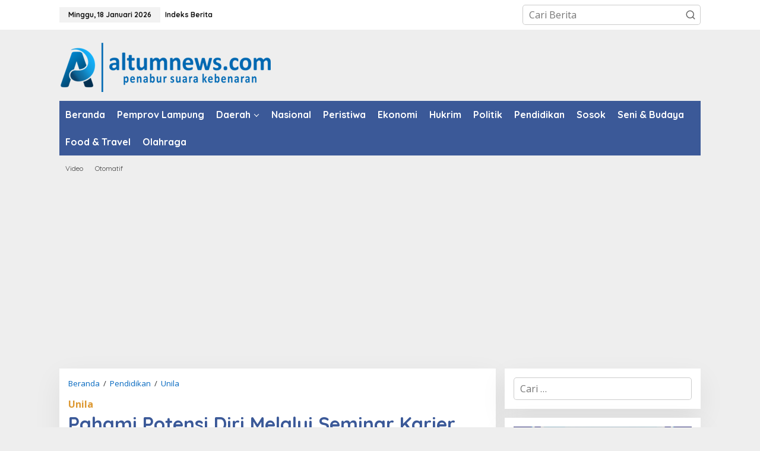

--- FILE ---
content_type: text/html; charset=UTF-8
request_url: https://altumnews.com/2024/06/13/pahami-potensi-diri-melalui-seminar-karier-mahasiswa-2024-yang-digelar-cced/
body_size: 14735
content:
<!DOCTYPE html>
<html lang="id" itemscope itemtype="https://schema.org/BlogPosting">
<head itemscope="itemscope" itemtype="https://schema.org/WebSite">
<meta charset="UTF-8">
<meta name="viewport" content="width=device-width, initial-scale=1">
<link rel="profile" href="http://gmpg.org/xfn/11">

<title>Pahami Potensi Diri Melalui Seminar Karier Mahasiswa 2024 yang Digelar CCED &#8211; Altumnews.com</title>
<meta name='robots' content='max-image-preview:large' />
	<style>img:is([sizes="auto" i], [sizes^="auto," i]) { contain-intrinsic-size: 3000px 1500px }</style>
	<link rel='dns-prefetch' href='//stats.wp.com' />
<link rel='dns-prefetch' href='//fonts.googleapis.com' />
<link rel="alternate" type="application/rss+xml" title="Altumnews.com &raquo; Feed" href="https://altumnews.com/feed/" />
<link rel="alternate" type="application/rss+xml" title="Altumnews.com &raquo; Umpan Komentar" href="https://altumnews.com/comments/feed/" />
<script type="text/javascript">
/* <![CDATA[ */
window._wpemojiSettings = {"baseUrl":"https:\/\/s.w.org\/images\/core\/emoji\/16.0.1\/72x72\/","ext":".png","svgUrl":"https:\/\/s.w.org\/images\/core\/emoji\/16.0.1\/svg\/","svgExt":".svg","source":{"concatemoji":"https:\/\/altumnews.com\/wp-includes\/js\/wp-emoji-release.min.js?ver=6.8.3"}};
/*! This file is auto-generated */
!function(s,n){var o,i,e;function c(e){try{var t={supportTests:e,timestamp:(new Date).valueOf()};sessionStorage.setItem(o,JSON.stringify(t))}catch(e){}}function p(e,t,n){e.clearRect(0,0,e.canvas.width,e.canvas.height),e.fillText(t,0,0);var t=new Uint32Array(e.getImageData(0,0,e.canvas.width,e.canvas.height).data),a=(e.clearRect(0,0,e.canvas.width,e.canvas.height),e.fillText(n,0,0),new Uint32Array(e.getImageData(0,0,e.canvas.width,e.canvas.height).data));return t.every(function(e,t){return e===a[t]})}function u(e,t){e.clearRect(0,0,e.canvas.width,e.canvas.height),e.fillText(t,0,0);for(var n=e.getImageData(16,16,1,1),a=0;a<n.data.length;a++)if(0!==n.data[a])return!1;return!0}function f(e,t,n,a){switch(t){case"flag":return n(e,"\ud83c\udff3\ufe0f\u200d\u26a7\ufe0f","\ud83c\udff3\ufe0f\u200b\u26a7\ufe0f")?!1:!n(e,"\ud83c\udde8\ud83c\uddf6","\ud83c\udde8\u200b\ud83c\uddf6")&&!n(e,"\ud83c\udff4\udb40\udc67\udb40\udc62\udb40\udc65\udb40\udc6e\udb40\udc67\udb40\udc7f","\ud83c\udff4\u200b\udb40\udc67\u200b\udb40\udc62\u200b\udb40\udc65\u200b\udb40\udc6e\u200b\udb40\udc67\u200b\udb40\udc7f");case"emoji":return!a(e,"\ud83e\udedf")}return!1}function g(e,t,n,a){var r="undefined"!=typeof WorkerGlobalScope&&self instanceof WorkerGlobalScope?new OffscreenCanvas(300,150):s.createElement("canvas"),o=r.getContext("2d",{willReadFrequently:!0}),i=(o.textBaseline="top",o.font="600 32px Arial",{});return e.forEach(function(e){i[e]=t(o,e,n,a)}),i}function t(e){var t=s.createElement("script");t.src=e,t.defer=!0,s.head.appendChild(t)}"undefined"!=typeof Promise&&(o="wpEmojiSettingsSupports",i=["flag","emoji"],n.supports={everything:!0,everythingExceptFlag:!0},e=new Promise(function(e){s.addEventListener("DOMContentLoaded",e,{once:!0})}),new Promise(function(t){var n=function(){try{var e=JSON.parse(sessionStorage.getItem(o));if("object"==typeof e&&"number"==typeof e.timestamp&&(new Date).valueOf()<e.timestamp+604800&&"object"==typeof e.supportTests)return e.supportTests}catch(e){}return null}();if(!n){if("undefined"!=typeof Worker&&"undefined"!=typeof OffscreenCanvas&&"undefined"!=typeof URL&&URL.createObjectURL&&"undefined"!=typeof Blob)try{var e="postMessage("+g.toString()+"("+[JSON.stringify(i),f.toString(),p.toString(),u.toString()].join(",")+"));",a=new Blob([e],{type:"text/javascript"}),r=new Worker(URL.createObjectURL(a),{name:"wpTestEmojiSupports"});return void(r.onmessage=function(e){c(n=e.data),r.terminate(),t(n)})}catch(e){}c(n=g(i,f,p,u))}t(n)}).then(function(e){for(var t in e)n.supports[t]=e[t],n.supports.everything=n.supports.everything&&n.supports[t],"flag"!==t&&(n.supports.everythingExceptFlag=n.supports.everythingExceptFlag&&n.supports[t]);n.supports.everythingExceptFlag=n.supports.everythingExceptFlag&&!n.supports.flag,n.DOMReady=!1,n.readyCallback=function(){n.DOMReady=!0}}).then(function(){return e}).then(function(){var e;n.supports.everything||(n.readyCallback(),(e=n.source||{}).concatemoji?t(e.concatemoji):e.wpemoji&&e.twemoji&&(t(e.twemoji),t(e.wpemoji)))}))}((window,document),window._wpemojiSettings);
/* ]]> */
</script>

<style id='wp-emoji-styles-inline-css' type='text/css'>

	img.wp-smiley, img.emoji {
		display: inline !important;
		border: none !important;
		box-shadow: none !important;
		height: 1em !important;
		width: 1em !important;
		margin: 0 0.07em !important;
		vertical-align: -0.1em !important;
		background: none !important;
		padding: 0 !important;
	}
</style>
<link data-optimized="1" rel='stylesheet' id='mediaelement-css' href='https://altumnews.com/wp-content/litespeed/css/d9ca09d9c475976d1a04cc6ecfc470e1.css?ver=78945' type='text/css' media='all' />
<link data-optimized="1" rel='stylesheet' id='wp-mediaelement-css' href='https://altumnews.com/wp-content/litespeed/css/60623b8f54fb793502cc67e87c33b857.css?ver=554b9' type='text/css' media='all' />
<style id='jetpack-sharing-buttons-style-inline-css' type='text/css'>
.jetpack-sharing-buttons__services-list{display:flex;flex-direction:row;flex-wrap:wrap;gap:0;list-style-type:none;margin:5px;padding:0}.jetpack-sharing-buttons__services-list.has-small-icon-size{font-size:12px}.jetpack-sharing-buttons__services-list.has-normal-icon-size{font-size:16px}.jetpack-sharing-buttons__services-list.has-large-icon-size{font-size:24px}.jetpack-sharing-buttons__services-list.has-huge-icon-size{font-size:36px}@media print{.jetpack-sharing-buttons__services-list{display:none!important}}.editor-styles-wrapper .wp-block-jetpack-sharing-buttons{gap:0;padding-inline-start:0}ul.jetpack-sharing-buttons__services-list.has-background{padding:1.25em 2.375em}
</style>
<link data-optimized="1" rel='stylesheet' id='newkarma-core-css' href='https://altumnews.com/wp-content/litespeed/css/9c406af6da0f728424ff8a41d5903eed.css?ver=40ed6' type='text/css' media='all' />
<link rel='stylesheet' id='newkarma-fonts-css' href='https://fonts.googleapis.com/css?family=Quicksand%3Aregular%2C700%2C300%7COpen+Sans%3Aregular%2Citalic%2C700%2C600%2C300%26subset%3Dlatin%2C&#038;ver=2.1.0' type='text/css' media='all' />
<link data-optimized="1" rel='stylesheet' id='newkarma-style-css' href='https://altumnews.com/wp-content/litespeed/css/7aec63a9760efd2efcc4e7a1a33cbcbc.css?ver=d2c72' type='text/css' media='all' />
<style id='newkarma-style-inline-css' type='text/css'>
body{color:#323233;font-family:"Open Sans","Helvetica", Arial;font-weight:500;font-size:16px;}h1.entry-title{color:#3b5998;}kbd,a.button,button,.button,button.button,input[type="button"],input[type="reset"],input[type="submit"],.tagcloud a,.tagcloud ul,.prevnextpost-links a .prevnextpost,.page-links .page-link-number,ul.page-numbers li span.page-numbers,.sidr,#navigationamp,.gmr_widget_content ul.gmr-tabs,.index-page-numbers,.cat-links-bg{background-color:#3b5998;}blockquote,a.button,button,.button,button.button,input[type="button"],input[type="reset"],input[type="submit"],.gmr-theme div.sharedaddy h3.sd-title:before,.gmr_widget_content ul.gmr-tabs li a,.bypostauthor > .comment-body{border-color:#3b5998;}.gmr-meta-topic a,.newkarma-rp-widget .rp-number,.gmr-owl-carousel .gmr-slide-topic a,.tab-comment-number{color:#dd9933;}.page-title span,h3.comment-reply-title,.widget-title span,.gmr_widget_content ul.gmr-tabs li a.js-tabs__title-active{border-color:#dd9933;}.gmr-menuwrap #primary-menu > li > a:hover,.gmr-menuwrap #primary-menu > li.page_item_has_children:hover > a,.gmr-menuwrap #primary-menu > li.menu-item-has-children:hover > a,.gmr-mainmenu #primary-menu > li:hover > a,.gmr-mainmenu #primary-menu > .current-menu-item > a,.gmr-mainmenu #primary-menu > .current-menu-ancestor > a,.gmr-mainmenu #primary-menu > .current_page_item > a,.gmr-mainmenu #primary-menu > .current_page_ancestor > a{box-shadow:inset 0px -5px 0px 0px#dd9933;}.tab-content .newkarma-rp-widget .rp-number,.owl-theme .owl-controls .owl-page.active span{background-color:#dd9933;}a{color:#0066bf;}a:hover,a:focus,a:active{color:#e54e2c;}.site-title a{color:#ff0000;}.site-description{color:#999999;}.gmr-logo{margin-top:5px;}.gmr-menuwrap,.gmr-sticky .top-header.sticky-menu,.gmr-mainmenu #primary-menu .sub-menu,.gmr-mainmenu #primary-menu .children{background-color:#3b5998;}#gmr-responsive-menu,.gmr-mainmenu #primary-menu > li > a,.gmr-mainmenu #primary-menu .sub-menu a,.gmr-mainmenu #primary-menu .children a,.sidr ul li ul li a,.sidr ul li a,#navigationamp ul li ul li a,#navigationamp ul li a{color:#ffffff;}.gmr-mainmenu #primary-menu > li.menu-border > a span,.gmr-mainmenu #primary-menu > li.page_item_has_children > a:after,.gmr-mainmenu #primary-menu > li.menu-item-has-children > a:after,.gmr-mainmenu #primary-menu .sub-menu > li.page_item_has_children > a:after,.gmr-mainmenu #primary-menu .sub-menu > li.menu-item-has-children > a:after,.gmr-mainmenu #primary-menu .children > li.page_item_has_children > a:after,.gmr-mainmenu #primary-menu .children > li.menu-item-has-children > a:after{border-color:#ffffff;}#gmr-responsive-menu:hover,.gmr-mainmenu #primary-menu > li:hover > a,.gmr-mainmenu #primary-menu .current-menu-item > a,.gmr-mainmenu #primary-menu .current-menu-ancestor > a,.gmr-mainmenu #primary-menu .current_page_item > a,.gmr-mainmenu #primary-menu .current_page_ancestor > a,.sidr ul li ul li a:hover,.sidr ul li a:hover{color:#ffffff;}.gmr-mainmenu #primary-menu > li.menu-border:hover > a span,.gmr-mainmenu #primary-menu > li.menu-border.current-menu-item > a span,.gmr-mainmenu #primary-menu > li.menu-border.current-menu-ancestor > a span,.gmr-mainmenu #primary-menu > li.menu-border.current_page_item > a span,.gmr-mainmenu #primary-menu > li.menu-border.current_page_ancestor > a span,.gmr-mainmenu #primary-menu > li.page_item_has_children:hover > a:after,.gmr-mainmenu #primary-menu > li.menu-item-has-children:hover > a:after{border-color:#ffffff;}.gmr-mainmenu #primary-menu > li:hover > a,.gmr-mainmenu #primary-menu .current-menu-item > a,.gmr-mainmenu #primary-menu .current-menu-ancestor > a,.gmr-mainmenu #primary-menu .current_page_item > a,.gmr-mainmenu #primary-menu .current_page_ancestor > a{background-color:#dd0000;}.gmr-secondmenuwrap,.gmr-secondmenu #primary-menu .sub-menu,.gmr-secondmenu #primary-menu .children{background-color:#eeeeee;}.gmr-secondmenu #primary-menu > li > a,.gmr-secondmenu #primary-menu .sub-menu a,.gmr-secondmenu #primary-menu .children a{color:#444444;}.gmr-secondmenu #primary-menu > li.page_item_has_children > a:after,.gmr-secondmenu #primary-menu > li.menu-item-has-children > a:after,.gmr-secondmenu #primary-menu .sub-menu > li.page_item_has_children > a:after,.gmr-secondmenu #primary-menu .sub-menu > li.menu-item-has-children > a:after,.gmr-secondmenu #primary-menu .children > li.page_item_has_children > a:after,.gmr-secondmenu #primary-menu .children > li.menu-item-has-children > a:after{border-color:#444444;}.gmr-topnavwrap{background-color:#ffffff;}#gmr-topnavresponsive-menu svg,.gmr-topnavmenu #primary-menu > li > a,.gmr-top-date,.search-trigger .gmr-icon{color:#111111;}.gmr-topnavmenu #primary-menu > li.menu-border > a span,.gmr-topnavmenu #primary-menu > li.page_item_has_children > a:after,.gmr-topnavmenu #primary-menu > li.menu-item-has-children > a:after,.gmr-topnavmenu #primary-menu .sub-menu > li.page_item_has_children > a:after,.gmr-topnavmenu #primary-menu .sub-menu > li.menu-item-has-children > a:after,.gmr-topnavmenu #primary-menu .children > li.page_item_has_children > a:after,.gmr-topnavmenu #primary-menu .children > li.menu-item-has-children > a:after{border-color:#111111;}#gmr-topnavresponsive-menu:hover,.gmr-topnavmenu #primary-menu > li:hover > a,.gmr-topnavmenu #primary-menu .current-menu-item > a,.gmr-topnavmenu #primary-menu .current-menu-ancestor > a,.gmr-topnavmenu #primary-menu .current_page_item > a,.gmr-topnavmenu #primary-menu .current_page_ancestor > a,.gmr-social-icon ul > li > a:hover{color:#dd0000;}.gmr-topnavmenu #primary-menu > li.menu-border:hover > a span,.gmr-topnavmenu #primary-menu > li.menu-border.current-menu-item > a span,.gmr-topnavmenu #primary-menu > li.menu-border.current-menu-ancestor > a span,.gmr-topnavmenu #primary-menu > li.menu-border.current_page_item > a span,.gmr-topnavmenu #primary-menu > li.menu-border.current_page_ancestor > a span,.gmr-topnavmenu #primary-menu > li.page_item_has_children:hover > a:after,.gmr-topnavmenu #primary-menu > li.menu-item-has-children:hover > a:after{border-color:#dd0000;}.gmr-owl-carousel .gmr-slide-title a{color:#ffffff;}.gmr-owl-carousel .item:hover .gmr-slide-title a{color:#cccccc;}.site-main-single{background-color:#ffffff;}.gmr-related-infinite .view-more-button:hover{color:#ffffff;}.site-main-archive{background-color:#ffffff;}ul.page-numbers li span.page-numbers{color:#ffffff;}.site-main-archive,a.read-more{color:#323233;}.site-main-archive h2.entry-title a,.site-main-archive .gmr-ajax-text{color:#000000;}.site-main-archive .gmr-archive:hover h2.entry-title a{color:#e54e2c;}.gmr-focus-news.gmr-focus-gallery h2.entry-title a,.item .gmr-slide-title a,.newkarma-rp-widget .gmr-rp-bigthumbnail .gmr-rp-bigthumb-content .title-bigthumb{color:#ffffff;}.gmr-focus-news.gmr-focus-gallery:hover h2.entry-title a,.item:hover .gmr-slide-title a,.newkarma-rp-widget .gmr-rp-bigthumbnail:hover .gmr-rp-bigthumb-content .title-bigthumb{color:#ffff00;}h1,h2,h3,h4,h5,h6,.heading-font,.menu,.rp-title,.rsswidget,.gmr-metacontent,.gmr-metacontent-single,.gmr-ajax-text,.view-more-button,ul.single-social-icon li.social-text,.page-links,.gmr-top-date,ul.page-numbers li{font-family:"Quicksand","Helvetica", Arial;}.entry-content-single{font-size:17px;}h1{font-size:30px;}h2{font-size:26px;}h3{font-size:24px;}h4{font-size:22px;}h5{font-size:20px;}h6{font-size:18px;}.site-footer{background-color:#3b5998;color:#ffffff;}ul.footer-social-icon li a{color:#ffffff;}ul.footer-social-icon li a,.footer-content{border-color:#ffffff;}ul.footer-social-icon li a:hover{color:#999999;border-color:#999999;}.site-footer a{color:#d7d7d7;}.site-footer a:hover{color:#999;}
</style>

<!-- OG: 3.3.8 -->
<link rel="image_src" href="https://altumnews.com/wp-content/uploads/2024/06/Pahami-Potensi-Diri-Melalui-Seminar-Karier-Mahasiswa-2024-yang-Digelar-CCED.jpeg">
<meta name="msapplication-TileImage" content="https://altumnews.com/wp-content/uploads/2024/06/Pahami-Potensi-Diri-Melalui-Seminar-Karier-Mahasiswa-2024-yang-Digelar-CCED.jpeg">

<!-- og -->
<meta property="og:image" content="https://altumnews.com/wp-content/uploads/2024/06/Pahami-Potensi-Diri-Melalui-Seminar-Karier-Mahasiswa-2024-yang-Digelar-CCED.jpeg">
<meta property="og:image:secure_url" content="https://altumnews.com/wp-content/uploads/2024/06/Pahami-Potensi-Diri-Melalui-Seminar-Karier-Mahasiswa-2024-yang-Digelar-CCED.jpeg">
<meta property="og:image:width" content="448">
<meta property="og:image:height" content="298">
<meta property="og:image:alt" content="Seminar Karier Mahasiswa 2024 di Gedung Aula A FKIP Unila pada Kamis, 13 Juni 2024.">
<meta property="og:image:type" content="image/jpeg">
<meta property="og:description" content="ALTUMNEWS.Com, BANDARLAMPUNG -- UPT Pengembangan Karier dan Kewirausahaan (UPT PKK) Universitas Lampung (Unila) menggelar Seminar Karier Mahasiswa 2024 di Gedung Aula A FKIP Unila pada Kamis, 13 Juni 2024. Kegiatan dimulai pukul 08.00 Wib ini diikuti puluhan mahasiswa dari berbagai jurusan dan fakultas. Acara dibuka Kepala UPT PKK Dr. Usep Syaipudin S.E., M.S.Ak., serta turut...">
<meta property="og:type" content="article">
<meta property="og:locale" content="id">
<meta property="og:site_name" content="Altumnews.com">
<meta property="og:title" content="Pahami Potensi Diri Melalui Seminar Karier Mahasiswa 2024 yang Digelar CCED">
<meta property="og:url" content="https://altumnews.com/2024/06/13/pahami-potensi-diri-melalui-seminar-karier-mahasiswa-2024-yang-digelar-cced/">
<meta property="og:updated_time" content="2024-06-14T15:10:01+07:00">

<!-- article -->
<meta property="article:tag" content="CCED">
<meta property="article:tag" content="Seminar Karier Mahasiswa 2024">
<meta property="article:tag" content="Unila">
<meta property="article:published_time" content="2024-06-13T08:03:04+00:00">
<meta property="article:modified_time" content="2024-06-14T08:10:01+00:00">
<meta property="article:section" content="Bandar Lampung">
<meta property="article:section" content="Berita">
<meta property="article:section" content="Pendidikan">
<meta property="article:section" content="Unila">
<meta property="article:author:username" content="AltumNews.com">

<!-- twitter -->
<meta property="twitter:partner" content="ogwp">
<meta property="twitter:card" content="summary">
<meta property="twitter:image" content="https://altumnews.com/wp-content/uploads/2024/06/Pahami-Potensi-Diri-Melalui-Seminar-Karier-Mahasiswa-2024-yang-Digelar-CCED.jpeg">
<meta property="twitter:image:alt" content="Seminar Karier Mahasiswa 2024 di Gedung Aula A FKIP Unila pada Kamis, 13 Juni 2024.">
<meta property="twitter:title" content="Pahami Potensi Diri Melalui Seminar Karier Mahasiswa 2024 yang Digelar CCED">
<meta property="twitter:description" content="ALTUMNEWS.Com, BANDARLAMPUNG -- UPT Pengembangan Karier dan Kewirausahaan (UPT PKK) Universitas Lampung (Unila) menggelar Seminar Karier Mahasiswa 2024 di Gedung Aula A FKIP Unila pada Kamis, 13...">
<meta property="twitter:url" content="https://altumnews.com/2024/06/13/pahami-potensi-diri-melalui-seminar-karier-mahasiswa-2024-yang-digelar-cced/">
<meta property="twitter:label1" content="Reading time">
<meta property="twitter:data1" content="1 minute">

<!-- schema -->
<meta itemprop="image" content="https://altumnews.com/wp-content/uploads/2024/06/Pahami-Potensi-Diri-Melalui-Seminar-Karier-Mahasiswa-2024-yang-Digelar-CCED.jpeg">
<meta itemprop="name" content="Pahami Potensi Diri Melalui Seminar Karier Mahasiswa 2024 yang Digelar CCED">
<meta itemprop="description" content="ALTUMNEWS.Com, BANDARLAMPUNG -- UPT Pengembangan Karier dan Kewirausahaan (UPT PKK) Universitas Lampung (Unila) menggelar Seminar Karier Mahasiswa 2024 di Gedung Aula A FKIP Unila pada Kamis, 13 Juni 2024. Kegiatan dimulai pukul 08.00 Wib ini diikuti puluhan mahasiswa dari berbagai jurusan dan fakultas. Acara dibuka Kepala UPT PKK Dr. Usep Syaipudin S.E., M.S.Ak., serta turut...">
<meta itemprop="datePublished" content="2024-06-13">
<meta itemprop="dateModified" content="2024-06-14T08:10:01+00:00">

<!-- profile -->
<meta property="profile:username" content="AltumNews.com">

<!-- /OG -->

<link rel="https://api.w.org/" href="https://altumnews.com/wp-json/" /><link rel="alternate" title="JSON" type="application/json" href="https://altumnews.com/wp-json/wp/v2/posts/108453" /><link rel="EditURI" type="application/rsd+xml" title="RSD" href="https://altumnews.com/xmlrpc.php?rsd" />
<meta name="generator" content="WordPress 6.8.3" />
<link rel="canonical" href="https://altumnews.com/2024/06/13/pahami-potensi-diri-melalui-seminar-karier-mahasiswa-2024-yang-digelar-cced/" />
<link rel='shortlink' href='https://altumnews.com/?p=108453' />
<link rel="alternate" title="oEmbed (JSON)" type="application/json+oembed" href="https://altumnews.com/wp-json/oembed/1.0/embed?url=https%3A%2F%2Faltumnews.com%2F2024%2F06%2F13%2Fpahami-potensi-diri-melalui-seminar-karier-mahasiswa-2024-yang-digelar-cced%2F" />
<link rel="alternate" title="oEmbed (XML)" type="text/xml+oembed" href="https://altumnews.com/wp-json/oembed/1.0/embed?url=https%3A%2F%2Faltumnews.com%2F2024%2F06%2F13%2Fpahami-potensi-diri-melalui-seminar-karier-mahasiswa-2024-yang-digelar-cced%2F&#038;format=xml" />
<meta name="google-site-verification" content="s50eTsay9GN-9Zdri6f77Ip0TlBTtkP_YxTsoGFdVC8" />
<script data-ad-client="ca-pub-6241215725039464" async src="https://pagead2.googlesyndication.com/pagead/js/adsbygoogle.js"></script>

	<style>img#wpstats{display:none}</style>
		<link rel="icon" href="https://altumnews.com/wp-content/uploads/2019/03/IMG-20181216-WA0000-300x300-150x150.jpg" sizes="32x32" />
<link rel="icon" href="https://altumnews.com/wp-content/uploads/2019/03/IMG-20181216-WA0000-300x300.jpg" sizes="192x192" />
<link rel="apple-touch-icon" href="https://altumnews.com/wp-content/uploads/2019/03/IMG-20181216-WA0000-300x300.jpg" />
<meta name="msapplication-TileImage" content="https://altumnews.com/wp-content/uploads/2019/03/IMG-20181216-WA0000-300x300.jpg" />
</head>

<body class="wp-singular post-template-default single single-post postid-108453 single-format-standard wp-theme-newkarma gmr-theme gmr-no-sticky gmr-disable-sticky" itemscope="itemscope" itemtype="https://schema.org/WebPage">

<a class="skip-link screen-reader-text" href="#main">Lewati ke konten</a>


<div class="gmr-topnavwrap clearfix">
	<div class="container-topnav">
		<div class="list-flex">
								<div class="row-flex gmr-table-date">
						<span class="gmr-top-date" data-lang="id"></span>
					</div>
					
			<div class="row-flex gmr-table-menu">
								<a id="gmr-topnavresponsive-menu" href="#menus" title="Menus" rel="nofollow"><svg xmlns="http://www.w3.org/2000/svg" xmlns:xlink="http://www.w3.org/1999/xlink" aria-hidden="true" role="img" width="1em" height="1em" preserveAspectRatio="xMidYMid meet" viewBox="0 0 24 24"><path d="M4 6h16v2H4zm0 5h16v2H4zm0 5h16v2H4z" fill="currentColor"/></svg></a>
				<div class="close-topnavmenu-wrap"><a id="close-topnavmenu-button" rel="nofollow" href="#"><svg xmlns="http://www.w3.org/2000/svg" xmlns:xlink="http://www.w3.org/1999/xlink" aria-hidden="true" role="img" width="1em" height="1em" preserveAspectRatio="xMidYMid meet" viewBox="0 0 1024 1024"><path d="M685.4 354.8c0-4.4-3.6-8-8-8l-66 .3L512 465.6l-99.3-118.4l-66.1-.3c-4.4 0-8 3.5-8 8c0 1.9.7 3.7 1.9 5.2l130.1 155L340.5 670a8.32 8.32 0 0 0-1.9 5.2c0 4.4 3.6 8 8 8l66.1-.3L512 564.4l99.3 118.4l66 .3c4.4 0 8-3.5 8-8c0-1.9-.7-3.7-1.9-5.2L553.5 515l130.1-155c1.2-1.4 1.8-3.3 1.8-5.2z" fill="currentColor"/><path d="M512 65C264.6 65 64 265.6 64 513s200.6 448 448 448s448-200.6 448-448S759.4 65 512 65zm0 820c-205.4 0-372-166.6-372-372s166.6-372 372-372s372 166.6 372 372s-166.6 372-372 372z" fill="currentColor"/></svg></a></div>
				<nav id="site-navigation" class="gmr-topnavmenu pull-right" role="navigation" itemscope="itemscope" itemtype="https://schema.org/SiteNavigationElement">
					<ul id="primary-menu" class="menu"><li id="menu-item-102010" class="menu-item menu-item-type-post_type menu-item-object-page menu-item-102010"><a href="https://altumnews.com/indeks-berita/" itemprop="url"><span itemprop="name">Indeks Berita</span></a></li>
</ul>				</nav><!-- #site-navigation -->
							</div>
			<div class="row-flex gmr-menu-mobile-wrap text-center">
				<div class="only-mobile gmr-mobilelogo"><div class="gmr-logo"><a href="https://altumnews.com/" class="custom-logo-link" itemprop="url" title="Altumnews.com"><img src="https://altumnews.com/wp-content/uploads/2022/07/altumnews.png" alt="Altumnews.com" title="Altumnews.com" /></a></div></div>			</div>
			<div class="row-flex gmr-table-search last-row">
									<div class="gmr-search-btn">
								<a id="search-menu-button" class="topnav-button gmr-search-icon" href="#" rel="nofollow"><svg xmlns="http://www.w3.org/2000/svg" aria-hidden="true" role="img" width="1em" height="1em" preserveAspectRatio="xMidYMid meet" viewBox="0 0 24 24"><path fill="none" stroke="currentColor" stroke-linecap="round" stroke-width="2" d="m21 21l-4.486-4.494M19 10.5a8.5 8.5 0 1 1-17 0a8.5 8.5 0 0 1 17 0Z"/></svg></a>
								<div id="search-dropdown-container" class="search-dropdown search">
								<form method="get" class="gmr-searchform searchform" action="https://altumnews.com/">
									<input type="text" name="s" id="s" placeholder="Cari Berita" />
								</form>
								</div>
							</div><div class="gmr-search">
							<form method="get" class="gmr-searchform searchform" action="https://altumnews.com/">
								<input type="text" name="s" id="s" placeholder="Cari Berita" />
								<button type="submit" role="button" aria-label="Submit" class="gmr-search-submit"><svg xmlns="http://www.w3.org/2000/svg" xmlns:xlink="http://www.w3.org/1999/xlink" aria-hidden="true" role="img" width="1em" height="1em" preserveAspectRatio="xMidYMid meet" viewBox="0 0 24 24"><g fill="none" stroke="currentColor" stroke-width="2" stroke-linecap="round" stroke-linejoin="round"><circle cx="11" cy="11" r="8"/><path d="M21 21l-4.35-4.35"/></g></svg></button>
							</form>
						</div>			</div>
		</div>

			</div>
</div>

	<div class="container">
		<div class="clearfix gmr-headwrapper">
			<div class="gmr-logo"><a href="https://altumnews.com/" class="custom-logo-link" itemprop="url" title="Altumnews.com"><img src="https://altumnews.com/wp-content/uploads/2022/07/altumnews.png" alt="Altumnews.com" title="Altumnews.com" /></a></div>					</div>
	</div>

	<header id="masthead" class="site-header" role="banner" itemscope="itemscope" itemtype="https://schema.org/WPHeader">
		<div class="top-header">
			<div class="container">
				<div class="gmr-menuwrap clearfix">
					<nav id="site-navigation" class="gmr-mainmenu" role="navigation" itemscope="itemscope" itemtype="https://schema.org/SiteNavigationElement">
						<ul id="primary-menu" class="menu"><li id="menu-item-110486" class="menu-item menu-item-type-custom menu-item-object-custom menu-item-home menu-item-110486"><a href="https://altumnews.com/" itemprop="url"><span itemprop="name">Beranda</span></a></li>
<li id="menu-item-1810" class="menu-item menu-item-type-taxonomy menu-item-object-category menu-item-1810"><a href="https://altumnews.com/category/pemprov-lampung/" title="Hot News" itemprop="url"><span itemprop="name">Pemprov Lampung</span></a></li>
<li id="menu-item-1739" class="menu-item menu-item-type-taxonomy menu-item-object-category current-post-ancestor menu-item-has-children menu-item-1739"><a href="https://altumnews.com/category/daerah/" itemprop="url"><span itemprop="name">Daerah</span></a>
<ul class="sub-menu">
	<li id="menu-item-8026" class="menu-item menu-item-type-taxonomy menu-item-object-category current-post-ancestor current-menu-parent current-post-parent menu-item-8026"><a href="https://altumnews.com/category/daerah/lampung/bandar-lampung/" itemprop="url"><span itemprop="name">Bandar Lampung</span></a></li>
	<li id="menu-item-103834" class="menu-item menu-item-type-taxonomy menu-item-object-category menu-item-103834"><a href="https://altumnews.com/category/pemkot-bandar-lampung/" itemprop="url"><span itemprop="name">Pemkot Bandar Lampung</span></a></li>
	<li id="menu-item-8027" class="menu-item menu-item-type-taxonomy menu-item-object-category menu-item-8027"><a href="https://altumnews.com/category/daerah/lampung/kota-metro/" itemprop="url"><span itemprop="name">Kota Metro</span></a></li>
	<li id="menu-item-8034" class="menu-item menu-item-type-taxonomy menu-item-object-category menu-item-8034"><a href="https://altumnews.com/category/daerah/lampung/pesawaran/" itemprop="url"><span itemprop="name">Pesawaran</span></a></li>
	<li id="menu-item-8036" class="menu-item menu-item-type-taxonomy menu-item-object-category menu-item-8036"><a href="https://altumnews.com/category/daerah/lampung/pringsewu/" itemprop="url"><span itemprop="name">Pringsewu</span></a></li>
	<li id="menu-item-8040" class="menu-item menu-item-type-taxonomy menu-item-object-category menu-item-8040"><a href="https://altumnews.com/category/daerah/lampung/tanggamus/" itemprop="url"><span itemprop="name">Tanggamus</span></a></li>
	<li id="menu-item-8030" class="menu-item menu-item-type-taxonomy menu-item-object-category menu-item-8030"><a href="https://altumnews.com/category/daerah/lampung/lampung-tengah/" itemprop="url"><span itemprop="name">Lampung Tengah</span></a></li>
	<li id="menu-item-8029" class="menu-item menu-item-type-taxonomy menu-item-object-category menu-item-8029"><a href="https://altumnews.com/category/daerah/lampung/lampung-selatan/" itemprop="url"><span itemprop="name">Lampung Selatan</span></a></li>
	<li id="menu-item-8031" class="menu-item menu-item-type-taxonomy menu-item-object-category menu-item-8031"><a href="https://altumnews.com/category/daerah/lampung/lampung-timur/" itemprop="url"><span itemprop="name">Lampung Timur</span></a></li>
	<li id="menu-item-8032" class="menu-item menu-item-type-taxonomy menu-item-object-category menu-item-8032"><a href="https://altumnews.com/category/daerah/lampung/lampung-utara/" itemprop="url"><span itemprop="name">Lampung Utara</span></a></li>
	<li id="menu-item-8028" class="menu-item menu-item-type-taxonomy menu-item-object-category menu-item-8028"><a href="https://altumnews.com/category/daerah/lampung/lampung-barat/" itemprop="url"><span itemprop="name">Lampung Barat</span></a></li>
	<li id="menu-item-8037" class="menu-item menu-item-type-taxonomy menu-item-object-category menu-item-8037"><a href="https://altumnews.com/category/daerah/lampung/tulang-bawang/" itemprop="url"><span itemprop="name">Tulang Bawang</span></a></li>
	<li id="menu-item-8038" class="menu-item menu-item-type-taxonomy menu-item-object-category menu-item-8038"><a href="https://altumnews.com/category/daerah/lampung/tulang-bawang-barat/" itemprop="url"><span itemprop="name">Tulang Bawang Barat</span></a></li>
	<li id="menu-item-8033" class="menu-item menu-item-type-taxonomy menu-item-object-category menu-item-8033"><a href="https://altumnews.com/category/daerah/lampung/mesuji/" itemprop="url"><span itemprop="name">Mesuji</span></a></li>
	<li id="menu-item-8039" class="menu-item menu-item-type-taxonomy menu-item-object-category menu-item-8039"><a href="https://altumnews.com/category/daerah/lampung/way-kanan/" itemprop="url"><span itemprop="name">Way Kanan</span></a></li>
	<li id="menu-item-8035" class="menu-item menu-item-type-taxonomy menu-item-object-category menu-item-8035"><a href="https://altumnews.com/category/daerah/lampung/pesisir-barat/" itemprop="url"><span itemprop="name">Pesisir Barat</span></a></li>
</ul>
</li>
<li id="menu-item-1742" class="menu-item menu-item-type-taxonomy menu-item-object-category menu-item-1742"><a href="https://altumnews.com/category/nasional/" itemprop="url"><span itemprop="name">Nasional</span></a></li>
<li id="menu-item-8088" class="menu-item menu-item-type-taxonomy menu-item-object-category menu-item-8088"><a href="https://altumnews.com/category/peristiwa/" itemprop="url"><span itemprop="name">Peristiwa</span></a></li>
<li id="menu-item-1740" class="menu-item menu-item-type-taxonomy menu-item-object-category menu-item-1740"><a href="https://altumnews.com/category/ekonomi/" itemprop="url"><span itemprop="name">Ekonomi</span></a></li>
<li id="menu-item-1743" class="menu-item menu-item-type-taxonomy menu-item-object-category menu-item-1743"><a href="https://altumnews.com/category/hukum-dan-kriminal/" title="Hukum dan Kriminal" itemprop="url"><span itemprop="name">Hukrim</span></a></li>
<li id="menu-item-1744" class="menu-item menu-item-type-taxonomy menu-item-object-category menu-item-1744"><a href="https://altumnews.com/category/politik/" itemprop="url"><span itemprop="name">Politik</span></a></li>
<li id="menu-item-1741" class="menu-item menu-item-type-taxonomy menu-item-object-category current-post-ancestor current-menu-parent current-post-parent menu-item-1741"><a href="https://altumnews.com/category/pendidikan/" itemprop="url"><span itemprop="name">Pendidikan</span></a></li>
<li id="menu-item-1811" class="menu-item menu-item-type-taxonomy menu-item-object-category menu-item-1811"><a href="https://altumnews.com/category/sosok/" itemprop="url"><span itemprop="name">Sosok</span></a></li>
<li id="menu-item-1808" class="menu-item menu-item-type-taxonomy menu-item-object-category menu-item-1808"><a href="https://altumnews.com/category/seni-dan-budaya/" title="Budaya" itemprop="url"><span itemprop="name">Seni &#038; Budaya</span></a></li>
<li id="menu-item-1812" class="menu-item menu-item-type-taxonomy menu-item-object-category menu-item-1812"><a href="https://altumnews.com/category/food-travel/" title="Travel" itemprop="url"><span itemprop="name">Food &amp; Travel</span></a></li>
<li id="menu-item-5832" class="menu-item menu-item-type-taxonomy menu-item-object-category menu-item-5832"><a href="https://altumnews.com/category/olahraga/" itemprop="url"><span itemprop="name">Olahraga</span></a></li>
</ul>					</nav><!-- #site-navigation -->
				</div>
											<div class="gmr-secondmenuwrap clearfix">
								<nav id="site-navigation" class="gmr-secondmenu" role="navigation" itemscope="itemscope" itemtype="https://schema.org/SiteNavigationElement">
									<ul id="primary-menu" class="menu"><li id="menu-item-5885" class="menu-item menu-item-type-taxonomy menu-item-object-post_format menu-item-5885"><a href="https://altumnews.com/type/video/" itemprop="url"><span itemprop="name">Video</span></a></li>
<li id="menu-item-5871" class="menu-item menu-item-type-taxonomy menu-item-object-category menu-item-5871"><a href="https://altumnews.com/category/otomatif/" itemprop="url"><span itemprop="name">Otomatif</span></a></li>
</ul>								</nav><!-- #site-navigation -->
							</div>
								</div>
		</div><!-- .top-header -->
	</header><!-- #masthead -->


<div class="site inner-wrap" id="site-container">
		<div id="content" class="gmr-content">
				<div class="container">
			<div class="row">

<div id="primary" class="content-area col-md-content">
	<main id="main" class="site-main-single" role="main">

	<div class="gmr-list-table single-head-wrap">
					<div class="breadcrumbs" itemscope itemtype="https://schema.org/BreadcrumbList">
																						<span class="first-item" itemprop="itemListElement" itemscope itemtype="https://schema.org/ListItem">
								<a itemscope itemtype="https://schema.org/WebPage" itemprop="item" itemid="https://altumnews.com/" href="https://altumnews.com/">
									<span itemprop="name">Beranda </span>
								</a>
								<span itemprop="position" content="1"></span>
							</span>
																										<span class="separator">/</span>
													<span class="0-item" itemprop="itemListElement" itemscope itemtype="https://schema.org/ListItem">
								<a itemscope itemtype="https://schema.org/WebPage" itemprop="item" itemid="https://altumnews.com/category/pendidikan/" href="https://altumnews.com/category/pendidikan/">
									<span itemprop="name">Pendidikan</span>
								</a>
								<span itemprop="position" content="2"></span>
							</span>
																										<span class="separator">/</span>
													<span class="1-item" itemprop="itemListElement" itemscope itemtype="https://schema.org/ListItem">
								<a itemscope itemtype="https://schema.org/WebPage" itemprop="item" itemid="https://altumnews.com/category/pendidikan/unila/" href="https://altumnews.com/category/pendidikan/unila/">
									<span itemprop="name">Unila</span>
								</a>
								<span itemprop="position" content="3"></span>
							</span>
																										<span class="last-item screen-reader-text" itemscope itemtype="https://schema.org/ListItem">
							<span itemprop="name">Pahami Potensi Diri Melalui Seminar Karier Mahasiswa 2024 yang Digelar CCED</span>
							<span itemprop="position" content="4"></span>
						</span>
												</div>
				</div>

	
<article id="post-108453" class="post-108453 post type-post status-publish format-standard has-post-thumbnail category-bandar-lampung category-berita category-pendidikan category-unila tag-cced tag-seminar-karier-mahasiswa-2024 tag-unila newstopic-unila" itemscope="itemscope" itemtype="https://schema.org/CreativeWork">

	<div class="site-main gmr-single hentry">
		<div class="gmr-box-content-single">
			<div class="gmr-meta-topic"><a href="https://altumnews.com/topic/unila/" rel="tag">Unila</a></div>			<header class="entry-header">
				<h1 class="entry-title" itemprop="headline">Pahami Potensi Diri Melalui Seminar Karier Mahasiswa 2024 yang Digelar CCED</h1><div class="gmr-aftertitle-wrap"><div class="gmr-metacontent-single"><div><span class="posted-on"><span class="entry-author vcard" itemprop="author" itemscope="itemscope" itemtype="https://schema.org/person"><a class="url fn n" href="https://altumnews.com/author/adminaltum/" title="Tautan ke: AltumNews.com" itemprop="url"><span itemprop="name">AltumNews.com</span></a></span></span><span class="posted-on"><time class="entry-date published" itemprop="datePublished" datetime="2024-06-13T15:03:04+07:00">13 Juni 2024</time><time class="updated" datetime="2024-06-14T15:10:01+07:00">14 Juni 2024</time></span></div><div><span class="cat-links"><a href="https://altumnews.com/category/daerah/lampung/bandar-lampung/" rel="category tag">Bandar Lampung</a>, <a href="https://altumnews.com/category/berita/" rel="category tag">Berita</a>, <a href="https://altumnews.com/category/pendidikan/" rel="category tag">Pendidikan</a>, <a href="https://altumnews.com/category/pendidikan/unila/" rel="category tag">Unila</a></span><span class="view-single">613 views</span></div></div><div class="gmr-social-share-intop"><ul class="gmr-socialicon-share"><li class="facebook"><a href="https://www.facebook.com/sharer/sharer.php?u=https%3A%2F%2Faltumnews.com%2F2024%2F06%2F13%2Fpahami-potensi-diri-melalui-seminar-karier-mahasiswa-2024-yang-digelar-cced%2F" class="gmr-share-facebook" rel="nofollow" title="Sebar ini"><svg xmlns="http://www.w3.org/2000/svg" aria-hidden="true" role="img" width="0.49em" height="1em" viewBox="0 0 486.037 1000"><path d="M124.074 1000V530.771H0V361.826h124.074V217.525C124.074 104.132 197.365 0 366.243 0C434.619 0 485.18 6.555 485.18 6.555l-3.984 157.766s-51.564-.502-107.833-.502c-60.9 0-70.657 28.065-70.657 74.646v123.361h183.331l-7.977 168.945H302.706V1000H124.074" fill="currentColor" /></svg></a></li><li class="twitter"><a href="https://twitter.com/intent/tweet?url=https%3A%2F%2Faltumnews.com%2F2024%2F06%2F13%2Fpahami-potensi-diri-melalui-seminar-karier-mahasiswa-2024-yang-digelar-cced%2F&amp;text=Pahami%20Potensi%20Diri%20Melalui%20Seminar%20Karier%20Mahasiswa%202024%20yang%20Digelar%20CCED" class="gmr-share-twitter" rel="nofollow" title="Tweet ini"><svg xmlns="http://www.w3.org/2000/svg" aria-hidden="true" role="img" width="1em" height="1em" viewBox="0 0 24 24"><path fill="currentColor" d="M18.901 1.153h3.68l-8.04 9.19L24 22.846h-7.406l-5.8-7.584l-6.638 7.584H.474l8.6-9.83L0 1.154h7.594l5.243 6.932ZM17.61 20.644h2.039L6.486 3.24H4.298Z"></path></svg></a></li><li class="telegram"><a href="https://t.me/share/url?url=https%3A%2F%2Faltumnews.com%2F2024%2F06%2F13%2Fpahami-potensi-diri-melalui-seminar-karier-mahasiswa-2024-yang-digelar-cced%2F&amp;text=Pahami%20Potensi%20Diri%20Melalui%20Seminar%20Karier%20Mahasiswa%202024%20yang%20Digelar%20CCED" target="_blank" rel="nofollow" title="Telegram Share"><svg xmlns="http://www.w3.org/2000/svg" aria-hidden="true" role="img" width="1em" height="1em" viewBox="0 0 48 48"><path d="M41.42 7.309s3.885-1.515 3.56 2.164c-.107 1.515-1.078 6.818-1.834 12.553l-2.59 16.99s-.216 2.489-2.159 2.922c-1.942.432-4.856-1.515-5.396-1.948c-.432-.325-8.094-5.195-10.792-7.575c-.756-.65-1.62-1.948.108-3.463L33.648 18.13c1.295-1.298 2.59-4.328-2.806-.649l-15.11 10.28s-1.727 1.083-4.964.109l-7.016-2.165s-2.59-1.623 1.835-3.246c10.793-5.086 24.068-10.28 35.831-15.15z" fill="currentColor" /></svg></a></li><li class="whatsapp"><a href="https://api.whatsapp.com/send?text=Pahami%20Potensi%20Diri%20Melalui%20Seminar%20Karier%20Mahasiswa%202024%20yang%20Digelar%20CCED https%3A%2F%2Faltumnews.com%2F2024%2F06%2F13%2Fpahami-potensi-diri-melalui-seminar-karier-mahasiswa-2024-yang-digelar-cced%2F" class="gmr-share-whatsapp" rel="nofollow" title="Whatsapp"><svg xmlns="http://www.w3.org/2000/svg" aria-hidden="true" role="img" width="1em" height="1em" viewBox="0 0 24 24"><path d="M15.271 13.21a7.014 7.014 0 0 1 1.543.7l-.031-.018c.529.235.986.51 1.403.833l-.015-.011c.02.061.032.13.032.203l-.001.032v-.001c-.015.429-.11.832-.271 1.199l.008-.021c-.231.463-.616.82-1.087 1.01l-.014.005a3.624 3.624 0 0 1-1.576.411h-.006a8.342 8.342 0 0 1-2.988-.982l.043.022a8.9 8.9 0 0 1-2.636-1.829l-.001-.001a20.473 20.473 0 0 1-2.248-2.794l-.047-.074a5.38 5.38 0 0 1-1.1-2.995l-.001-.013v-.124a3.422 3.422 0 0 1 1.144-2.447l.003-.003a1.17 1.17 0 0 1 .805-.341h.001c.101.003.198.011.292.025l-.013-.002c.087.013.188.021.292.023h.003a.642.642 0 0 1 .414.102l-.002-.001c.107.118.189.261.238.418l.002.008q.124.31.512 1.364c.135.314.267.701.373 1.099l.014.063a1.573 1.573 0 0 1-.533.889l-.003.002q-.535.566-.535.72a.436.436 0 0 0 .081.234l-.001-.001a7.03 7.03 0 0 0 1.576 2.119l.005.005a9.89 9.89 0 0 0 2.282 1.54l.059.026a.681.681 0 0 0 .339.109h.002q.233 0 .838-.752t.804-.752zm-3.147 8.216h.022a9.438 9.438 0 0 0 3.814-.799l-.061.024c2.356-.994 4.193-2.831 5.163-5.124l.024-.063c.49-1.113.775-2.411.775-3.775s-.285-2.662-.799-3.837l.024.062c-.994-2.356-2.831-4.193-5.124-5.163l-.063-.024c-1.113-.49-2.411-.775-3.775-.775s-2.662.285-3.837.799l.062-.024c-2.356.994-4.193 2.831-5.163 5.124l-.024.063a9.483 9.483 0 0 0-.775 3.787a9.6 9.6 0 0 0 1.879 5.72l-.019-.026l-1.225 3.613l3.752-1.194a9.45 9.45 0 0 0 5.305 1.612h.047zm0-21.426h.033c1.628 0 3.176.342 4.575.959L16.659.93c2.825 1.197 5.028 3.4 6.196 6.149l.029.076c.588 1.337.93 2.896.93 4.535s-.342 3.198-.959 4.609l.029-.074c-1.197 2.825-3.4 5.028-6.149 6.196l-.076.029c-1.327.588-2.875.93-4.503.93h-.034h.002h-.053c-2.059 0-3.992-.541-5.664-1.488l.057.03L-.001 24l2.109-6.279a11.505 11.505 0 0 1-1.674-6.01c0-1.646.342-3.212.959-4.631l-.029.075C2.561 4.33 4.764 2.127 7.513.959L7.589.93A11.178 11.178 0 0 1 12.092 0h.033h-.002z" fill="currentColor" /></svg></a></li></ul></div></div>			</header><!-- .entry-header -->
		</div>

		<div class="gmr-featured-wrap">
									<figure class="gmr-attachment-img">
							<img width="448" height="298" src="https://altumnews.com/wp-content/uploads/2024/06/Pahami-Potensi-Diri-Melalui-Seminar-Karier-Mahasiswa-2024-yang-Digelar-CCED.jpeg" class="attachment-post-thumbnail size-post-thumbnail wp-post-image" alt="" decoding="async" fetchpriority="high" title="Pahami-Potensi-Diri-Melalui-Seminar-Karier-Mahasiswa-2024-yang-Digelar-CCED" />																						<figcaption class="wp-caption-text">Seminar Karier Mahasiswa 2024 di Gedung Aula A FKIP Unila pada Kamis, 13 Juni 2024.</figcaption>
													</figure>
								</div>

		<div class="gmr-box-content-single">
			<div class="row">
				<div class="col-md-sgl-l pos-sticky"><div class="gmr-social-share"><ul class="gmr-socialicon-share"><li class="facebook"><a href="https://www.facebook.com/sharer/sharer.php?u=https%3A%2F%2Faltumnews.com%2F2024%2F06%2F13%2Fpahami-potensi-diri-melalui-seminar-karier-mahasiswa-2024-yang-digelar-cced%2F" class="gmr-share-facebook" rel="nofollow" title="Sebar ini"><svg xmlns="http://www.w3.org/2000/svg" aria-hidden="true" role="img" width="0.49em" height="1em" viewBox="0 0 486.037 1000"><path d="M124.074 1000V530.771H0V361.826h124.074V217.525C124.074 104.132 197.365 0 366.243 0C434.619 0 485.18 6.555 485.18 6.555l-3.984 157.766s-51.564-.502-107.833-.502c-60.9 0-70.657 28.065-70.657 74.646v123.361h183.331l-7.977 168.945H302.706V1000H124.074" fill="currentColor" /></svg></a></li><li class="twitter"><a href="https://twitter.com/intent/tweet?url=https%3A%2F%2Faltumnews.com%2F2024%2F06%2F13%2Fpahami-potensi-diri-melalui-seminar-karier-mahasiswa-2024-yang-digelar-cced%2F&amp;text=Pahami%20Potensi%20Diri%20Melalui%20Seminar%20Karier%20Mahasiswa%202024%20yang%20Digelar%20CCED" class="gmr-share-twitter" rel="nofollow" title="Tweet ini"><svg xmlns="http://www.w3.org/2000/svg" aria-hidden="true" role="img" width="1em" height="1em" viewBox="0 0 24 24"><path fill="currentColor" d="M18.901 1.153h3.68l-8.04 9.19L24 22.846h-7.406l-5.8-7.584l-6.638 7.584H.474l8.6-9.83L0 1.154h7.594l5.243 6.932ZM17.61 20.644h2.039L6.486 3.24H4.298Z"></path></svg></a></li><li class="telegram"><a href="https://t.me/share/url?url=https%3A%2F%2Faltumnews.com%2F2024%2F06%2F13%2Fpahami-potensi-diri-melalui-seminar-karier-mahasiswa-2024-yang-digelar-cced%2F&amp;text=Pahami%20Potensi%20Diri%20Melalui%20Seminar%20Karier%20Mahasiswa%202024%20yang%20Digelar%20CCED" target="_blank" rel="nofollow" title="Telegram Share"><svg xmlns="http://www.w3.org/2000/svg" aria-hidden="true" role="img" width="1em" height="1em" viewBox="0 0 48 48"><path d="M41.42 7.309s3.885-1.515 3.56 2.164c-.107 1.515-1.078 6.818-1.834 12.553l-2.59 16.99s-.216 2.489-2.159 2.922c-1.942.432-4.856-1.515-5.396-1.948c-.432-.325-8.094-5.195-10.792-7.575c-.756-.65-1.62-1.948.108-3.463L33.648 18.13c1.295-1.298 2.59-4.328-2.806-.649l-15.11 10.28s-1.727 1.083-4.964.109l-7.016-2.165s-2.59-1.623 1.835-3.246c10.793-5.086 24.068-10.28 35.831-15.15z" fill="currentColor" /></svg></a></li><li class="whatsapp"><a href="https://api.whatsapp.com/send?text=Pahami%20Potensi%20Diri%20Melalui%20Seminar%20Karier%20Mahasiswa%202024%20yang%20Digelar%20CCED https%3A%2F%2Faltumnews.com%2F2024%2F06%2F13%2Fpahami-potensi-diri-melalui-seminar-karier-mahasiswa-2024-yang-digelar-cced%2F" class="gmr-share-whatsapp" rel="nofollow" title="Whatsapp"><svg xmlns="http://www.w3.org/2000/svg" aria-hidden="true" role="img" width="1em" height="1em" viewBox="0 0 24 24"><path d="M15.271 13.21a7.014 7.014 0 0 1 1.543.7l-.031-.018c.529.235.986.51 1.403.833l-.015-.011c.02.061.032.13.032.203l-.001.032v-.001c-.015.429-.11.832-.271 1.199l.008-.021c-.231.463-.616.82-1.087 1.01l-.014.005a3.624 3.624 0 0 1-1.576.411h-.006a8.342 8.342 0 0 1-2.988-.982l.043.022a8.9 8.9 0 0 1-2.636-1.829l-.001-.001a20.473 20.473 0 0 1-2.248-2.794l-.047-.074a5.38 5.38 0 0 1-1.1-2.995l-.001-.013v-.124a3.422 3.422 0 0 1 1.144-2.447l.003-.003a1.17 1.17 0 0 1 .805-.341h.001c.101.003.198.011.292.025l-.013-.002c.087.013.188.021.292.023h.003a.642.642 0 0 1 .414.102l-.002-.001c.107.118.189.261.238.418l.002.008q.124.31.512 1.364c.135.314.267.701.373 1.099l.014.063a1.573 1.573 0 0 1-.533.889l-.003.002q-.535.566-.535.72a.436.436 0 0 0 .081.234l-.001-.001a7.03 7.03 0 0 0 1.576 2.119l.005.005a9.89 9.89 0 0 0 2.282 1.54l.059.026a.681.681 0 0 0 .339.109h.002q.233 0 .838-.752t.804-.752zm-3.147 8.216h.022a9.438 9.438 0 0 0 3.814-.799l-.061.024c2.356-.994 4.193-2.831 5.163-5.124l.024-.063c.49-1.113.775-2.411.775-3.775s-.285-2.662-.799-3.837l.024.062c-.994-2.356-2.831-4.193-5.124-5.163l-.063-.024c-1.113-.49-2.411-.775-3.775-.775s-2.662.285-3.837.799l.062-.024c-2.356.994-4.193 2.831-5.163 5.124l-.024.063a9.483 9.483 0 0 0-.775 3.787a9.6 9.6 0 0 0 1.879 5.72l-.019-.026l-1.225 3.613l3.752-1.194a9.45 9.45 0 0 0 5.305 1.612h.047zm0-21.426h.033c1.628 0 3.176.342 4.575.959L16.659.93c2.825 1.197 5.028 3.4 6.196 6.149l.029.076c.588 1.337.93 2.896.93 4.535s-.342 3.198-.959 4.609l.029-.074c-1.197 2.825-3.4 5.028-6.149 6.196l-.076.029c-1.327.588-2.875.93-4.503.93h-.034h.002h-.053c-2.059 0-3.992-.541-5.664-1.488l.057.03L-.001 24l2.109-6.279a11.505 11.505 0 0 1-1.674-6.01c0-1.646.342-3.212.959-4.631l-.029.075C2.561 4.33 4.764 2.127 7.513.959L7.589.93A11.178 11.178 0 0 1 12.092 0h.033h-.002z" fill="currentColor" /></svg></a></li></ul></div></div>				<div class="col-md-sgl-c-no-r">
					<div class="entry-content entry-content-single" itemprop="text">
						<p><strong>ALTUMNEWS.Com, BANDARLAMPUNG &#8212; </strong>UPT Pengembangan Karier dan Kewirausahaan (UPT PKK) Universitas Lampung (Unila) menggelar Seminar Karier Mahasiswa 2024 di Gedung Aula A FKIP Unila pada Kamis, 13 Juni 2024. Kegiatan dimulai pukul 08.00 Wib ini diikuti puluhan mahasiswa dari berbagai jurusan dan fakultas.</p>
<p>Acara dibuka Kepala UPT PKK Dr. Usep Syaipudin S.E., M.S.Ak., serta turut mengundang dua narasumber hebat, yaitu Ferdy Fu selaku Head of Finance, Accounting &#038; Tax Great Giant Food dan Indra Jantana selaku Team Leader Regional Decision Support Kanwil BRI Lampung.</p>
<p>Dr. Usep Syaipudin dalam sambutannya mengatakan, Unila sebagai perguruan tinggi memiliki indikator kinerja utama (IKU) dengan tiga parameter untuk mengukur kualitas lulusan. Oleh karena itu, untuk menunjang kesiapan karier calon lulusan, UPT PKK menyediakan wadah yang mempertemukan praktisi dunia industri dan mahasiswa.</p>
<p>Ferdy Wu selaku narasumber pertama membawakan materi bertajuk “From Students to be a Professional”, dengan tujuan untuk membangun dan mengembangkan skill mahasiswa agar siap saat terjun ke dunia pekerjaan.</p>
<p>Menurutnya, karakter yang kuat tidak bisa dibangun hanya dalam semalam. Butuh waktu lama untuk membuat seseorang menjadi individu yang memiliki mindset terbuka dan mental kuat.</p>
<p>Ferdy juga berpesan kepada mahasiswa untuk mempersiapkan diri sebelum terjun ke dunia kerja, dengan menjadi lebih produktif, tahan terhadap rintangan, dan semakin kreatif.</p>
<p>“Jangan pernah berhenti untuk berkreasi dan berhenti melakukan sesuatu saat ada masalah. Hidup tidak seindah yang dibayangkan, sehingga penting bagi individu untuk kuat dalam persaingan dan pertentangan yang ada,” ujar Ferdy.</p>
<p>Selanjutnya, Indra Jantana turut menyampaikan materi berjudul “How to Sell Your Potency”.</p>
<p>Menurutnya, mahasiswa harus seimbang dalam melatih hard skill dan soft skill, sehingga ketika lulus mahasiswa mampu secara adaptif mengikuti alur pekerjaan di tempat mereka bekerja nanti.</p>
<p>kegiatan berlangsung dengan berbagai sesi menarik, salah satunya tanya jawab. Pada tahap ini, ada berbagai mahasiswa yang ingin mengetahui bagaimana cara mempersiapkan diri hingga sepuluh tahun ke depan.</p>
<p>Di akhir acara, moderator juga membagikan hadiah kepada mahasiswa yang berhasil menjawab, sekaligus memberi pertanyaan ke pemateri. Kemudian, ada pula sesi foto yang menjadi penutup acara.</p>
<p>Kegiatan ini diharapkan mampu menjadi sarana bagi mahasiswa untuk lebih produktif dalam meningkatkan soft skill, dan menambah bekal pengetahuan untuk tantangan di dunia kerja.***</p>
					</div><!-- .entry-content -->

					<footer class="entry-footer">
						<span class="tags-links"><a href="https://altumnews.com/tag/cced/" rel="tag">CCED</a> <a href="https://altumnews.com/tag/seminar-karier-mahasiswa-2024/" rel="tag">Seminar Karier Mahasiswa 2024</a> <a href="https://altumnews.com/tag/unila/" rel="tag">Unila</a></span><div class="gmr-cf-metacontent heading-text meta-content"><span>Editor: Robertus Bejo</span></div><div class="wrap-social-single"><div class="social-text">Ikuti Kami</div><ul class="single-social-icon"><li><a href="#" title="Facebook" class="facebook" target="_blank" rel="nofollow"><svg xmlns="http://www.w3.org/2000/svg" xmlns:xlink="http://www.w3.org/1999/xlink" aria-hidden="true" role="img" width="1em" height="1em" preserveAspectRatio="xMidYMid meet" viewBox="0 0 16 16"><g fill="currentColor"><path d="M16 8.049c0-4.446-3.582-8.05-8-8.05C3.58 0-.002 3.603-.002 8.05c0 4.017 2.926 7.347 6.75 7.951v-5.625h-2.03V8.05H6.75V6.275c0-2.017 1.195-3.131 3.022-3.131c.876 0 1.791.157 1.791.157v1.98h-1.009c-.993 0-1.303.621-1.303 1.258v1.51h2.218l-.354 2.326H9.25V16c3.824-.604 6.75-3.934 6.75-7.951z"/></g></svg></a></li><li><a href="#" title="Twitter" class="twitter" target="_blank" rel="nofollow"><svg xmlns="http://www.w3.org/2000/svg" aria-hidden="true" role="img" width="1em" height="1em" viewBox="0 0 24 24"><path fill="currentColor" d="M18.901 1.153h3.68l-8.04 9.19L24 22.846h-7.406l-5.8-7.584l-6.638 7.584H.474l8.6-9.83L0 1.154h7.594l5.243 6.932ZM17.61 20.644h2.039L6.486 3.24H4.298Z"></path></svg></a></li><li><a href="https://altumnews.com/feed/" title="RSS" class="rss" target="_blank" rel="nofollow"><svg xmlns="http://www.w3.org/2000/svg" xmlns:xlink="http://www.w3.org/1999/xlink" aria-hidden="true" role="img" width="1em" height="1em" preserveAspectRatio="xMidYMid meet" viewBox="0 0 20 20"><path d="M14.92 18H18C18 9.32 10.82 2.25 2 2.25v3.02c7.12 0 12.92 5.71 12.92 12.73zm-5.44 0h3.08C12.56 12.27 7.82 7.6 2 7.6v3.02c2 0 3.87.77 5.29 2.16A7.292 7.292 0 0 1 9.48 18zm-5.35-.02c1.17 0 2.13-.93 2.13-2.09c0-1.15-.96-2.09-2.13-2.09c-1.18 0-2.13.94-2.13 2.09c0 1.16.95 2.09 2.13 2.09z" fill="currentColor"/></svg></a></li></ul></div>
	<nav class="navigation post-navigation" aria-label="Pos">
		<h2 class="screen-reader-text">Navigasi pos</h2>
		<div class="nav-links"><div class="nav-previous"><a href="https://altumnews.com/2024/06/13/prodi-pendidikan-seni-tari-unila-revitalisasi-seni-tari/" rel="prev"><span>Pos sebelumnya</span> Prodi Pendidikan Seni Tari Unila Revitalisasi Seni Tari</a></div><div class="nav-next"><a href="https://altumnews.com/2024/06/14/sentra-kkn-unila-gelar-pembekalan-dpl-kkn-unila/" rel="next"><span>Pos berikutnya</span> Sentra KKN Unila Gelar Pembekalan DPL KKN Unila</a></div></div>
	</nav>					</footer><!-- .entry-footer -->
				</div>
							</div>
		</div>

	</div>

	<div class="gmr-box-content-single">
		
	</div>
</article><!-- #post-## -->
	<div class="gmr-box-content-single"><h3 class="widget-title"><span>News Feed</span></h3><div class="site-main gmr-single gmr-infinite-selector gmr-related-infinite"><div id="gmr-main-load"><div class="item-infinite"><div class="item-box clearfix post-116865 post type-post status-publish format-standard has-post-thumbnail category-bandar-lampung category-berita category-berita-utama category-peristiwa tag-ketua-kkki-santa-perawan-maria-keuskupan-tanjungkarang tag-kkki-santa-perawan-maria-keuskupan-tanjungkarang tag-komunitas-kerasulan-kerahiman-ilahi tag-tresnaningsih-carlost newstopic-kkki-santa-perawan-maria-keuskupan-tanjungkarang"><div class="other-content-thumbnail"><a href="https://altumnews.com/2026/01/17/kkki-santa-perawan-maria-keuskupan-tanjungkarang-gelar-temu-pengurus-se-keuskupan/" itemprop="url" title="Permalink ke: KKKI Santa Perawan Maria Keuskupan Tanjungkarang Gelar Temu Pengurus Se-Keuskupan" class="image-related" rel="bookmark"><img width="300" height="178" src="https://altumnews.com/wp-content/uploads/2026/01/KKKI-Santa-Perawan-Maria-Keuskupan-Tanjungkarang-Gelar-Temu-Pengurus-Se-Keuskupan-300x178.jpg" class="attachment-large size-large wp-post-image" alt="" decoding="async" loading="lazy" title="KKKI-Santa-Perawan-Maria-Keuskupan-Tanjungkarang-Gelar-Temu-Pengurus-Se-Keuskupan" /></a></div><h4 class="infinite-related-title"><a href="https://altumnews.com/2026/01/17/kkki-santa-perawan-maria-keuskupan-tanjungkarang-gelar-temu-pengurus-se-keuskupan/" class="rp-title" itemprop="url" title="Permalink ke: KKKI Santa Perawan Maria Keuskupan Tanjungkarang Gelar Temu Pengurus Se-Keuskupan" rel="bookmark">KKKI Santa Perawan Maria Keuskupan Tanjungkarang Gelar Temu Pengurus Se-Keuskupan</a></h4></div></div><div class="item-infinite"><div class="item-box clearfix post-116858 post type-post status-publish format-standard has-post-thumbnail category-berita category-berita-utama category-ekonomi category-nasional tag-bank-raya tag-direktur-bisnis-bank-raya tag-kicky-andrie-davetra tag-program-pesta-raya tag-raya-poin-flash-sale newstopic-bank-raya"><div class="other-content-thumbnail"><a href="https://altumnews.com/2026/01/16/bank-raya-dorong-inklusi-keuangan-digital-lewat-program-pesta-raya-dan-raya-poin-flash-sale/" itemprop="url" title="Permalink ke: Bank Raya Dorong Inklusi Keuangan Digital Lewat Program Pesta Raya dan Raya Poin Flash Sale" class="image-related" rel="bookmark"><img width="300" height="178" src="https://altumnews.com/wp-content/uploads/2026/01/Bank-Raya-Dorong-Inklusi-Keuangan-Digital-Lewat-Program-Pesta-Raya-dan-Raya-Poin-Flash-Sale-300x178.jpeg" class="attachment-large size-large wp-post-image" alt="" decoding="async" loading="lazy" title="Bank-Raya-Dorong-Inklusi-Keuangan-Digital-Lewat-Program-Pesta-Raya-dan-Raya-Poin-Flash-Sale" /></a></div><h4 class="infinite-related-title"><a href="https://altumnews.com/2026/01/16/bank-raya-dorong-inklusi-keuangan-digital-lewat-program-pesta-raya-dan-raya-poin-flash-sale/" class="rp-title" itemprop="url" title="Permalink ke: Bank Raya Dorong Inklusi Keuangan Digital Lewat Program Pesta Raya dan Raya Poin Flash Sale" rel="bookmark">Bank Raya Dorong Inklusi Keuangan Digital Lewat Program Pesta Raya dan Raya Poin Flash Sale</a></h4></div></div><div class="item-infinite"><div class="item-box clearfix post-116849 post type-post status-publish format-standard has-post-thumbnail category-bandar-lampung category-berita category-berita-utama category-pemprov-lampung tag-gubernur-lampung tag-rahmat-mirzani-djausal tag-rencana-kerja-pemerintah-daerah tag-rkpd-2027 newstopic-rkpd-2027"><div class="other-content-thumbnail"><a href="https://altumnews.com/2026/01/15/gubernur-lampung-dorong-rkpd-2027-fokus-kelola-potensi-ekonomi-dan-tekan-kemiskinan/" itemprop="url" title="Permalink ke: Gubernur Lampung Dorong RKPD 2027 Fokus Kelola Potensi Ekonomi dan Tekan Kemiskinan" class="image-related" rel="bookmark"><img width="300" height="178" src="https://altumnews.com/wp-content/uploads/2026/01/Gubernur-Lampung-Dorong-RKPD-2027-Fokus-Kelola-Potensi-Ekonomi-dan-Tekan-Kemiskinan-300x178.jpeg" class="attachment-large size-large wp-post-image" alt="" decoding="async" loading="lazy" title="Gubernur-Lampung-Dorong-RKPD-2027-Fokus-Kelola-Potensi-Ekonomi-dan-Tekan-Kemiskinan" /></a></div><h4 class="infinite-related-title"><a href="https://altumnews.com/2026/01/15/gubernur-lampung-dorong-rkpd-2027-fokus-kelola-potensi-ekonomi-dan-tekan-kemiskinan/" class="rp-title" itemprop="url" title="Permalink ke: Gubernur Lampung Dorong RKPD 2027 Fokus Kelola Potensi Ekonomi dan Tekan Kemiskinan" rel="bookmark">Gubernur Lampung Dorong RKPD 2027 Fokus Kelola Potensi Ekonomi dan Tekan Kemiskinan</a></h4></div></div><div class="item-infinite"><div class="item-box clearfix post-116846 post type-post status-publish format-standard has-post-thumbnail category-berita category-berita-utama category-pemkot-bandar-lampung category-sosok tag-eva-dwiana tag-kelurahan-berprestasi-tingkat-nasional tag-pemkot-bandar-lampung tag-wali-kota-bandar-lampung newstopic-pemkot-bandar-lampung"><div class="other-content-thumbnail"><a href="https://altumnews.com/2026/01/15/pemkot-bandar-lampung-raih-penghargaan-kelurahan-berprestasi-tingkat-nasional/" itemprop="url" title="Permalink ke: Pemkot Bandar Lampung Raih Penghargaan Kelurahan Berprestasi Tingkat Nasional" class="image-related" rel="bookmark"><img width="300" height="178" src="https://altumnews.com/wp-content/uploads/2026/01/Pemkot-Bandar-Lampung-Raih-Penghargaan-Kelurahan-Berprestasi-Tingkat-Nasional-300x178.jpeg" class="attachment-large size-large wp-post-image" alt="" decoding="async" loading="lazy" title="Pemkot-Bandar-Lampung-Raih-Penghargaan-Kelurahan-Berprestasi-Tingkat-Nasional" /></a></div><h4 class="infinite-related-title"><a href="https://altumnews.com/2026/01/15/pemkot-bandar-lampung-raih-penghargaan-kelurahan-berprestasi-tingkat-nasional/" class="rp-title" itemprop="url" title="Permalink ke: Pemkot Bandar Lampung Raih Penghargaan Kelurahan Berprestasi Tingkat Nasional" rel="bookmark">Pemkot Bandar Lampung Raih Penghargaan Kelurahan Berprestasi Tingkat Nasional</a></h4></div></div><div class="item-infinite"><div class="item-box clearfix post-116838 post type-post status-publish format-standard has-post-thumbnail category-bandar-lampung category-berita category-berita-utama category-pemprov-lampung tag-jihan-nurlela tag-rakorwas-lampung-2026 tag-rapat-koordinasi-pembinaan-dan-pengawasan tag-wakil-gubernur-lampung newstopic-rakorwas-lampung-2026"><div class="other-content-thumbnail"><a href="https://altumnews.com/2026/01/15/rakorwas-lampung-2026-dibuka-wagub-jihan-dorong-paradigma-baru-pengawasan-pemerintah/" itemprop="url" title="Permalink ke: Rakorwas Lampung 2026 Dibuka, Wagub Jihan Dorong Paradigma Baru Pengawasan Pemerintah" class="image-related" rel="bookmark"><img width="300" height="178" src="https://altumnews.com/wp-content/uploads/2026/01/Rakorwas-Lampung-2026-Dibuka-Wagub-Jihan-Dorong-Paradigma-Baru-Pengawasan-Pemerintah-300x178.jpeg" class="attachment-large size-large wp-post-image" alt="" decoding="async" loading="lazy" title="Rakorwas-Lampung-2026-Dibuka-Wagub-Jihan-Dorong-Paradigma-Baru-Pengawasan-Pemerintah" /></a></div><h4 class="infinite-related-title"><a href="https://altumnews.com/2026/01/15/rakorwas-lampung-2026-dibuka-wagub-jihan-dorong-paradigma-baru-pengawasan-pemerintah/" class="rp-title" itemprop="url" title="Permalink ke: Rakorwas Lampung 2026 Dibuka, Wagub Jihan Dorong Paradigma Baru Pengawasan Pemerintah" rel="bookmark">Rakorwas Lampung 2026 Dibuka, Wagub Jihan Dorong Paradigma Baru Pengawasan Pemerintah</a></h4></div></div></div></div></div>
	</main><!-- #main -->

</div><!-- #primary -->


<aside id="secondary" class="widget-area col-md-sb-r pos-sticky" role="complementary" >
	<div id="search-2" class="widget widget_search"><form role="search" method="get" class="search-form" action="https://altumnews.com/">
				<label>
					<span class="screen-reader-text">Cari untuk:</span>
					<input type="search" class="search-field" placeholder="Cari &hellip;" value="" name="s" />
				</label>
				<input type="submit" class="search-submit" value="Cari" />
			</form></div><div id="media_image-30" class="widget widget_media_image"><img width="1066" height="1600" src="https://altumnews.com/wp-content/uploads/2025/02/IMG-20250218-WA0000.jpg" class="image wp-image-112132  attachment-full size-full" alt="" style="max-width: 100%; height: auto;" decoding="async" loading="lazy" srcset="https://altumnews.com/wp-content/uploads/2025/02/IMG-20250218-WA0000.jpg 1066w, https://altumnews.com/wp-content/uploads/2025/02/IMG-20250218-WA0000-768x1153.jpg 768w, https://altumnews.com/wp-content/uploads/2025/02/IMG-20250218-WA0000-1023x1536.jpg 1023w" sizes="auto, (max-width: 1066px) 100vw, 1066px" title="IMG-20250218-WA0000" /></div><div id="newkarma-mostview-2" class="widget newkarma-widget-post"><h3 class="widget-title"><span>Berita Populer</span></h3>			<div class="newkarma-rp-widget">
				<div class="newkarma-rp">
					<ul>
													<li class="has-post-thumbnail clearfix">
								<div class="content-big-thumbnail"><a href="https://altumnews.com/2026/01/12/gubernur-lampung-terbitkan-ingub-hari-kamis-beradat-wajib-bahasa-daerah-dan-batik-lampung/" itemprop="url" title="Tautan ke: Gubernur Lampung Terbitkan Ingub Hari Kamis Beradat, Wajib Bahasa Daerah dan Batik Lampung" rel="bookmark"><img width="300" height="178" src="https://altumnews.com/wp-content/uploads/2026/01/Gubernur-Lampung-Terbitkan-Ingub-Hari-Kamis-Beradat-Wajib-Bahasa-Daerah-dan-Batik-Lampung-300x178.jpeg" class="attachment-large size-large wp-post-image" alt="" decoding="async" loading="lazy" title="Gubernur-Lampung-Terbitkan-Ingub-Hari-Kamis-Beradat-Wajib-Bahasa-Daerah-dan-Batik-Lampung" /></a></div>								<div class="rp-number pull-left">1</div>
								<div class="gmr-rp-number-content">
									<a href="https://altumnews.com/2026/01/12/gubernur-lampung-terbitkan-ingub-hari-kamis-beradat-wajib-bahasa-daerah-dan-batik-lampung/" class="rp-title" itemprop="url" title="Tautan ke: Gubernur Lampung Terbitkan Ingub Hari Kamis Beradat, Wajib Bahasa Daerah dan Batik Lampung">Gubernur Lampung Terbitkan Ingub Hari Kamis Beradat, Wajib Bahasa Daerah dan Batik Lampung</a>									<div class="gmr-metacontent">
										116 views									</div>
								</div>
							</li>
																					<li>
								<div class="rp-number pull-left">2</div>
								<div class="gmr-rp-number-content">
									<a href="https://altumnews.com/2026/01/13/unila-dampingi-way-kanan-susun-perda-gerakan-literasi-daerah/" class="rp-title" itemprop="url" title="Tautan ke: Unila Dampingi Way Kanan Susun Perda Gerakan Literasi Daerah">Unila Dampingi Way Kanan Susun Perda Gerakan Literasi Daerah</a>									<div class="gmr-metacontent">
										102 views									</div>
								</div>
							</li>
																					<li>
								<div class="rp-number pull-left">3</div>
								<div class="gmr-rp-number-content">
									<a href="https://altumnews.com/2026/01/12/pemprov-lampung-jaga-stabilitas-inflasi-fokus-antisipasi-kenaikan-harga-jelang-ramadan/" class="rp-title" itemprop="url" title="Tautan ke: Pemprov Lampung Jaga Stabilitas Inflasi, Fokus Antisipasi Kenaikan Harga Jelang Ramadan">Pemprov Lampung Jaga Stabilitas Inflasi, Fokus Antisipasi Kenaikan Harga Jelang Ramadan</a>									<div class="gmr-metacontent">
										97 views									</div>
								</div>
							</li>
																					<li>
								<div class="rp-number pull-left">4</div>
								<div class="gmr-rp-number-content">
									<a href="https://altumnews.com/2026/01/13/pemprov-lampung-dan-bpkp-sepakati-penguatan-pengawasan-infrastruktur-2026/" class="rp-title" itemprop="url" title="Tautan ke: Pemprov Lampung dan BPKP Sepakati Penguatan Pengawasan Infrastruktur 2026">Pemprov Lampung dan BPKP Sepakati Penguatan Pengawasan Infrastruktur 2026</a>									<div class="gmr-metacontent">
										96 views									</div>
								</div>
							</li>
																					<li>
								<div class="rp-number pull-left">5</div>
								<div class="gmr-rp-number-content">
									<a href="https://altumnews.com/2026/01/15/rakorwas-lampung-2026-dibuka-wagub-jihan-dorong-paradigma-baru-pengawasan-pemerintah/" class="rp-title" itemprop="url" title="Tautan ke: Rakorwas Lampung 2026 Dibuka, Wagub Jihan Dorong Paradigma Baru Pengawasan Pemerintah">Rakorwas Lampung 2026 Dibuka, Wagub Jihan Dorong Paradigma Baru Pengawasan Pemerintah</a>									<div class="gmr-metacontent">
										90 views									</div>
								</div>
							</li>
																			</ul>
				</div>
			</div>
		</div><div id="custom_html-5" class="widget_text widget widget_custom_html"><div class="textwidget custom-html-widget"><a href="https://id.seedbacklink.com/">
<img title="Seedbacklink" src="https://id.seedbacklink.com/wp-content/uploads/2023/11/Badge-Seedbacklink_Artboard-1-webp-version.webp" alt="Seedbacklink" width="100%" height="auto"></a></div></div><div id="newkarma-rp-5" class="widget newkarma-widget-post"><h3 class="widget-title"><span>Pemprov Lampung</span></h3>
			<div class="newkarma-rp-widget">
				<div class="newkarma-rp">
					<ul>
														<li class="has-post-thumbnail clearfix">
									<div class="content-big-thumbnail"><a href="https://altumnews.com/2026/01/15/gubernur-lampung-dorong-rkpd-2027-fokus-kelola-potensi-ekonomi-dan-tekan-kemiskinan/" itemprop="url" title="Tautan ke: Gubernur Lampung Dorong RKPD 2027 Fokus Kelola Potensi Ekonomi dan Tekan Kemiskinan" rel="bookmark"><img width="300" height="178" src="https://altumnews.com/wp-content/uploads/2026/01/Gubernur-Lampung-Dorong-RKPD-2027-Fokus-Kelola-Potensi-Ekonomi-dan-Tekan-Kemiskinan-300x178.jpeg" class="attachment-large size-large wp-post-image" alt="" decoding="async" loading="lazy" title="Gubernur-Lampung-Dorong-RKPD-2027-Fokus-Kelola-Potensi-Ekonomi-dan-Tekan-Kemiskinan" /></a></div>								<div class="gmr-rp-big-content">
									<a href="https://altumnews.com/2026/01/15/gubernur-lampung-dorong-rkpd-2027-fokus-kelola-potensi-ekonomi-dan-tekan-kemiskinan/" class="rp-title" itemprop="url" title="Tautan ke: Gubernur Lampung Dorong RKPD 2027 Fokus Kelola Potensi Ekonomi dan Tekan Kemiskinan">Gubernur Lampung Dorong RKPD 2027 Fokus Kelola Potensi Ekonomi dan Tekan Kemiskinan</a>									<div class="gmr-metacontent">
																			</div>
								</div>
							</li>
																			</ul>
				</div>
			</div>
		</div><div id="custom_html-4" class="widget_text widget widget_custom_html"><div class="textwidget custom-html-widget"><a href="https://panel.seedbacklink.com/aff/O2WVI"><img title="Seedbacklink" src="https://id.seedbacklink.com/wp-content/uploads/2023/12/300x250-Banner.png" alt="Seedbacklink affiliate" height="auto"></a></div></div><div id="custom_html-2" class="widget_text widget widget_custom_html"><div class="textwidget custom-html-widget"></div></div></aside><!-- #secondary -->

			</div><!-- .row -->
		</div><!-- .container -->
		<div id="stop-container"></div>
	</div><!-- .gmr-content -->
</div><!-- #site-container -->




	<footer id="colophon" class="site-footer" role="contentinfo" >
		<div class="container">
				<div class="clearfix footer-content">
					<div class="gmr-footer-logo pull-left"><a href="https://altumnews.com/" class="custom-footerlogo-link" itemprop="url" title="Altumnews.com"><img src="https://altumnews.com/wp-content/uploads/2022/11/altumnews-putih.png" alt="Altumnews.com" title="Altumnews.com" itemprop="image" /></a></div>					<ul class="footer-social-icon pull-right"><li><a href="#" title="Facebook" class="facebook" target="_blank" rel="nofollow"><svg xmlns="http://www.w3.org/2000/svg" xmlns:xlink="http://www.w3.org/1999/xlink" aria-hidden="true" role="img" width="1em" height="1em" preserveAspectRatio="xMidYMid meet" viewBox="0 0 16 16"><g fill="currentColor"><path d="M16 8.049c0-4.446-3.582-8.05-8-8.05C3.58 0-.002 3.603-.002 8.05c0 4.017 2.926 7.347 6.75 7.951v-5.625h-2.03V8.05H6.75V6.275c0-2.017 1.195-3.131 3.022-3.131c.876 0 1.791.157 1.791.157v1.98h-1.009c-.993 0-1.303.621-1.303 1.258v1.51h2.218l-.354 2.326H9.25V16c3.824-.604 6.75-3.934 6.75-7.951z"/></g></svg></a></li><li><a href="#" title="Twitter" class="twitter" target="_blank" rel="nofollow"><svg xmlns="http://www.w3.org/2000/svg" aria-hidden="true" role="img" width="1em" height="1em" viewBox="0 0 24 24"><path fill="currentColor" d="M18.901 1.153h3.68l-8.04 9.19L24 22.846h-7.406l-5.8-7.584l-6.638 7.584H.474l8.6-9.83L0 1.154h7.594l5.243 6.932ZM17.61 20.644h2.039L6.486 3.24H4.298Z"></path></svg></a></li><li><a href="https://altumnews.com/feed/" title="RSS" class="rss" target="_blank" rel="nofollow"><svg xmlns="http://www.w3.org/2000/svg" xmlns:xlink="http://www.w3.org/1999/xlink" aria-hidden="true" role="img" width="1em" height="1em" preserveAspectRatio="xMidYMid meet" viewBox="0 0 20 20"><path d="M14.92 18H18C18 9.32 10.82 2.25 2 2.25v3.02c7.12 0 12.92 5.71 12.92 12.73zm-5.44 0h3.08C12.56 12.27 7.82 7.6 2 7.6v3.02c2 0 3.87.77 5.29 2.16A7.292 7.292 0 0 1 9.48 18zm-5.35-.02c1.17 0 2.13-.93 2.13-2.09c0-1.15-.96-2.09-2.13-2.09c-1.18 0-2.13.94-2.13 2.09c0 1.16.95 2.09 2.13 2.09z" fill="currentColor"/></svg></a></li></ul>				</div>
				<span class="pull-left theme-copyright">@ altumnews.com 2018</span>				<ul id="copyright-menu" class="menu"><li id="menu-item-101959" class="menu-item menu-item-type-post_type menu-item-object-page menu-item-101959"><a href="https://altumnews.com/tentang-kami/" itemprop="url">Tentang Kami</a></li>
<li id="menu-item-2225" class="menu-item menu-item-type-post_type menu-item-object-page menu-item-2225"><a href="https://altumnews.com/kontak/" itemprop="url">Kontak</a></li>
<li id="menu-item-102509" class="menu-item menu-item-type-post_type menu-item-object-page menu-item-102509"><a href="https://altumnews.com/redaksi/" itemprop="url">Redaksi</a></li>
<li id="menu-item-101957" class="menu-item menu-item-type-post_type menu-item-object-page menu-item-101957"><a href="https://altumnews.com/disclaimer/" itemprop="url">Disclaimer</a></li>
<li id="menu-item-101958" class="menu-item menu-item-type-post_type menu-item-object-page menu-item-101958"><a href="https://altumnews.com/kode-etik-redaksi-dan-perusahaan/" itemprop="url">Kode Etik</a></li>
<li id="menu-item-102529" class="menu-item menu-item-type-post_type menu-item-object-page menu-item-102529"><a href="https://altumnews.com/standar-perlindungan-profesi/" itemprop="url">Perlindungan Profesi</a></li>
<li id="menu-item-1752" class="menu-item menu-item-type-post_type menu-item-object-page menu-item-1752"><a href="https://altumnews.com/pedoman-media-siber/" itemprop="url">Pedoman Media Siber</a></li>
<li id="menu-item-102526" class="menu-item menu-item-type-post_type menu-item-object-page menu-item-privacy-policy menu-item-102526"><a rel="privacy-policy" href="https://altumnews.com/kebijakan-privasi/" itemprop="url">Kebijakan Privasi</a></li>
</ul>						</div>
	</footer><!-- #colophon -->

<div class="gmr-ontop gmr-hide"><svg xmlns="http://www.w3.org/2000/svg" xmlns:xlink="http://www.w3.org/1999/xlink" aria-hidden="true" role="img" width="1em" height="1em" preserveAspectRatio="xMidYMid meet" viewBox="0 0 24 24"><g fill="none"><path d="M12 22V7" stroke="currentColor" stroke-width="2" stroke-linecap="round" stroke-linejoin="round"/><path d="M5 14l7-7l7 7" stroke="currentColor" stroke-width="2" stroke-linecap="round" stroke-linejoin="round"/><path d="M3 2h18" stroke="currentColor" stroke-width="2" stroke-linecap="round" stroke-linejoin="round"/></g></svg></div>

<script type="speculationrules">
{"prefetch":[{"source":"document","where":{"and":[{"href_matches":"\/*"},{"not":{"href_matches":["\/wp-*.php","\/wp-admin\/*","\/wp-content\/uploads\/*","\/wp-content\/*","\/wp-content\/plugins\/*","\/wp-content\/themes\/newkarma\/*","\/*\\?(.+)"]}},{"not":{"selector_matches":"a[rel~=\"nofollow\"]"}},{"not":{"selector_matches":".no-prefetch, .no-prefetch a"}}]},"eagerness":"conservative"}]}
</script>
<!-- Global site tag (gtag.js) - Google Analytics -->
<script async src="https://www.googletagmanager.com/gtag/js?id=UA-198007732-1"></script>
<script>
  window.dataLayer = window.dataLayer || [];
  function gtag(){dataLayer.push(arguments);}
  gtag('js', new Date());

  gtag('config', 'UA-198007732-1');
</script>

				<!-- Google analytics -->
				<script async src="https://www.googletagmanager.com/gtag/js?id=G-1HRF0863FP"></script>
				<script>
					window.dataLayer = window.dataLayer || [];
					function gtag(){dataLayer.push(arguments);}
					gtag('js', new Date());
					gtag('config', 'G-1HRF0863FP');
				</script><script type="text/javascript" src="https://altumnews.com/wp-content/themes/newkarma/js/js-plugin-min.js?ver=2.1.0" id="newkarma-js-plugin-js"></script>
<script type="text/javascript" src="https://altumnews.com/wp-content/themes/newkarma/js/customscript.js?ver=2.1.0" id="newkarma-customscript-js"></script>
<script type="text/javascript" id="jetpack-stats-js-before">
/* <![CDATA[ */
_stq = window._stq || [];
_stq.push([ "view", JSON.parse("{\"v\":\"ext\",\"blog\":\"186577828\",\"post\":\"108453\",\"tz\":\"7\",\"srv\":\"altumnews.com\",\"j\":\"1:15.2\"}") ]);
_stq.push([ "clickTrackerInit", "186577828", "108453" ]);
/* ]]> */
</script>
<script type="text/javascript" src="https://stats.wp.com/e-202603.js" id="jetpack-stats-js" defer="defer" data-wp-strategy="defer"></script>

</body>
</html>


<!-- Page supported by LiteSpeed Cache 7.6.2 on 2026-01-18 17:24:39 -->

--- FILE ---
content_type: text/html; charset=utf-8
request_url: https://www.google.com/recaptcha/api2/aframe
body_size: 259
content:
<!DOCTYPE HTML><html><head><meta http-equiv="content-type" content="text/html; charset=UTF-8"></head><body><script nonce="kUBJ9F0CUi0PMe7rbDTGYw">/** Anti-fraud and anti-abuse applications only. See google.com/recaptcha */ try{var clients={'sodar':'https://pagead2.googlesyndication.com/pagead/sodar?'};window.addEventListener("message",function(a){try{if(a.source===window.parent){var b=JSON.parse(a.data);var c=clients[b['id']];if(c){var d=document.createElement('img');d.src=c+b['params']+'&rc='+(localStorage.getItem("rc::a")?sessionStorage.getItem("rc::b"):"");window.document.body.appendChild(d);sessionStorage.setItem("rc::e",parseInt(sessionStorage.getItem("rc::e")||0)+1);localStorage.setItem("rc::h",'1768731885092');}}}catch(b){}});window.parent.postMessage("_grecaptcha_ready", "*");}catch(b){}</script></body></html>